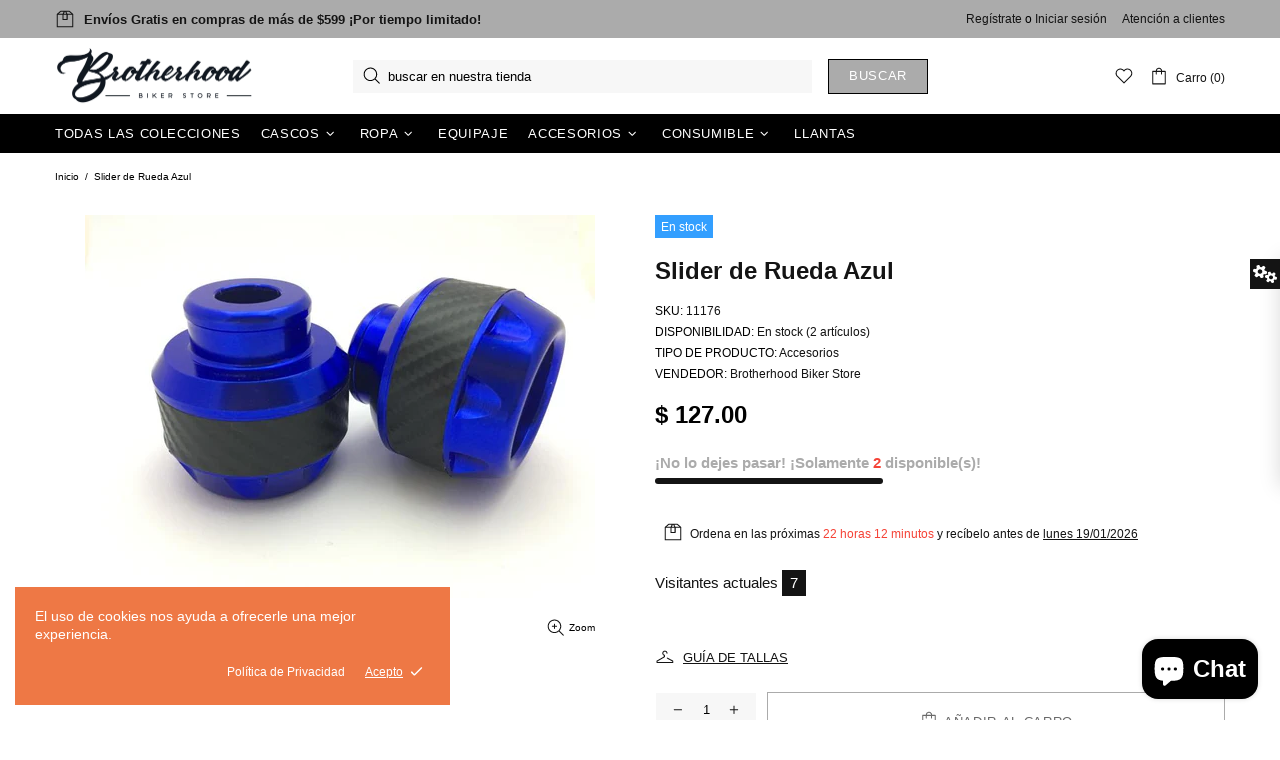

--- FILE ---
content_type: text/html; charset=utf-8
request_url: https://www.google.com/recaptcha/api2/aframe
body_size: 267
content:
<!DOCTYPE HTML><html><head><meta http-equiv="content-type" content="text/html; charset=UTF-8"></head><body><script nonce="Wr8c2Ox9X3rP8XQqTXs-Vw">/** Anti-fraud and anti-abuse applications only. See google.com/recaptcha */ try{var clients={'sodar':'https://pagead2.googlesyndication.com/pagead/sodar?'};window.addEventListener("message",function(a){try{if(a.source===window.parent){var b=JSON.parse(a.data);var c=clients[b['id']];if(c){var d=document.createElement('img');d.src=c+b['params']+'&rc='+(localStorage.getItem("rc::a")?sessionStorage.getItem("rc::b"):"");window.document.body.appendChild(d);sessionStorage.setItem("rc::e",parseInt(sessionStorage.getItem("rc::e")||0)+1);localStorage.setItem("rc::h",'1768448870797');}}}catch(b){}});window.parent.postMessage("_grecaptcha_ready", "*");}catch(b){}</script></body></html>

--- FILE ---
content_type: text/css
request_url: https://brotherhoodbikerstore.com/cdn/shop/t/11/assets/theme-skin-14.min.css?v=172597913641505972441626198402
body_size: -318
content:
.home-section-title a[href^="https://"],.home-section-title a[href^="https://"]:active,.home-section-title a[href^="https://"]:link,.home-section-title a[href^="https://"]:visited{color:var(--theme-primary)!important}.product-collection__content{margin-top:20px!important}.product-collection__title{margin-bottom:10px!important}.product-collection__price{margin-bottom:13px!important}.product-collection__options{margin-bottom:10px!important}.product-collection__quantity{margin-bottom:5px!important}.product-options--type-page .product-options__value--large-text:not(.active){background-color:transparent;border-color:#e6e6e6!important}.carousel-reviews--style-1 .carousel-reviews__title{color:var(--theme-primary)}.carousel-reviews--style-1 .carousel-reviews__paragraph{color:var(--theme);font-weight:700!important}.carousel-reviews--style-1 .carousel-reviews__item_user_text_line_1{color:#ec6930!important}.footer--style-1 .footer__section-content--custom-content .icon{fill:#ec6930}.footer--style-1 .footer__section-content--custom-content p:last-of-type a,.footer--style-1 .footer__section-content--custom-content p:last-of-type a:active,.footer--style-1 .footer__section-content--custom-content p:last-of-type a:link,.footer--style-1 .footer__section-content--custom-content p:last-of-type a:visited{color:var(--theme-primary)}.footer--style-1 .footer__section-content--custom-content p:last-of-type .icon{fill:var(--theme-primary)}.builder--modification-1{background-color:#ec6930}.builder--modification-1 .btn:hover{background-color:#fff;border-color:#fff;color:#ec6930}.builder--modification-2{background-color:#259758}.builder--modification-2 .btn:hover{background-color:#fff;border-color:#fff;color:#259758}.promobox--modification-1 .promobox__text-1{color:#ec6930}@media (max-width:540px){.promobox--modification-2 .promobox__content{align-items:flex-start!important}}@media (max-width:540px){.promobox--modification-2 .promobox__content>*{padding-top:120px!important}}@media (max-width:777px){.promobox--modification-3 .promobox__content{max-width:100%!important}}